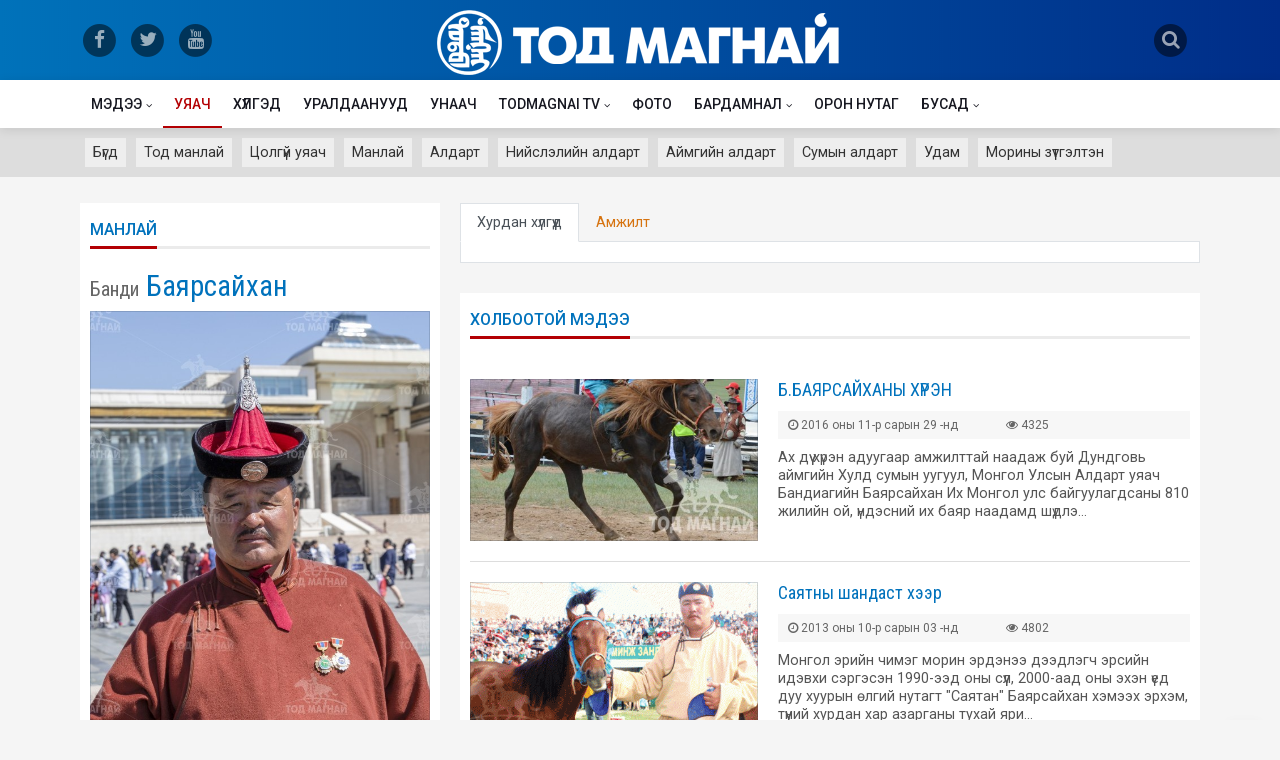

--- FILE ---
content_type: text/html; charset=UTF-8
request_url: http://todmagnai.mn/uyach/v/1cj
body_size: 24583
content:
<!DOCTYPE html><html lang="en"><head prefix="og: http://ogp.me/ns# fb: http://ogp.me/ns/fb# article: http://ogp.me/ns/article#"><meta charset="UTF-8"><title>Манлай - Б.Баярсайхан</title><meta name="viewport" id="viewport" content="width=device-width, initial-scale=1.0, maximum-scale=1.0, minimum-scale=1.0, user-scalable=no" /><link rel="original-source" href="http://todmagnai.mn/uyach/v/1cj" /><link rel="canonical" href="http://todmagnai.mn/uyach/v/1cj" /><meta name="author" content="Todmagnai.mn"><meta name="description" content="Дундговь аймгийн Хулд сумын уугуул."><meta name="keywords" content="Дундговь, аймгийн, Хулд, сумын, уугуул."><meta property="fb:app_id" content="136466936766399" /><meta property="og:type" content="article" /><meta property="og:title" content="Манлай - Б.Баярсайхан" /><meta property="og:description" content="Дундговь аймгийн Хулд сумын уугуул." /><meta property="og:url" content="http://todmagnai.mn/uyach/v/1cj" /><meta property="og:image" content="http://todmagnai.mn/images/uyach/main/3bbf4376c949ffd79d3ffc3be4b80c29.jpg" /><meta name="twitter:card" content="summary_large_image"/><meta name="twitter:site" content="@todmagnai"/><meta name="twitter:domain" content="todmagnai.mn"/><meta name="twitter:creator" content="@todmagnai"/><meta name="twitter:image:src" content="http://todmagnai.mn/images/uyach/main/3bbf4376c949ffd79d3ffc3be4b80c29.jpg"/><link rel="shortcut icon" href="http://todmagnai.mn/images/www/favicon.ico"><link rel="apple-touch-icon" href="/images/www/apple-touch-icon.png"><link rel="apple-touch-icon" sizes="72x72" href="/images/www/apple-touch-icon-72x72.png"><link rel="apple-touch-icon" sizes="114x114" href="/images/www/apple-touch-icon-114x114.png"><link rel='stylesheet' href='/boots/bootstrap.min.css' /><link href="https://fonts.googleapis.com/css?family=Roboto+Condensed|Roboto:300,400,500&display=swap&subset=cyrillic,cyrillic-ext" rel="stylesheet" rel="stylesheet"><link rel='stylesheet' href='/css/font-awesome.min.css' /><link rel='stylesheet' href='/css/app.css' /><script async src="https://www.googletagmanager.com/gtag/js?id=UA-123402982-1"></script><script>window.dataLayer = window.dataLayer || [];	function gtag(){dataLayer.push(arguments);}	gtag('js', new Date());	gtag('config', 'UA-123402982-1');</script></head><body class="bg-gray"><header> <div class="container"> <div class="row"> <div class="col dnone medium-size-none"> <div class="social"> <a href="https://www.facebook.com/TodMagnai/" target="_blank"> <span class="fa-stack fa-lg"> <i class="fa fa-circle fa-stack-2x"></i> <i class="fa fa-facebook fa-stack-1x fa-inverse"></i> </span> </a> <a href="https://twitter.com/TodmagnaiTodma" target="_blank"> <span class="fa-stack fa-lg"> <i class="fa fa-circle fa-stack-2x"></i> <i class="fa fa-twitter fa-stack-1x fa-inverse"></i> </span> </a> <a href="https://www.youtube.com/channel/UCaB114zWaYVHmXOCDcltpYg" target="_blank"> <span class="fa-stack fa-lg"> <i class="fa fa-circle fa-stack-2x"></i> <i class="fa fa-youtube fa-stack-1x fa-inverse"></i> </span> </a> </div> </div> <div class="col"> <button class="nav-icon-toggle header-mobile-menu" id="nav-icon-toggle" aria-label="Open side menu"> <span class="nav-icon-toggle__box"> <span class="nav-icon-toggle__inner"></span> </span> </button> <a href="/" class="logo"><img src="/images/www/logo.png"></a> </div> <div class="col"> <div class="search-icon"> <a href="#" class="search-click"> <span class="fa-stack fa-lg"> <i class="fa fa-circle fa-stack-2x"></i> <i class="fa fa-search fa-stack-1x fa-inverse"></i> </span> </a> </div> </div> </div> </div></header><div class="content-overlay"></div><section class="sidenav" id="sidenav">  <div class="sidenav__close"> <button class="sidenav__close-button" id="sidenav__close-button" aria-label="close sidenav"> <i class="fa fa-times sidenav__close-icon"></i> </button> </div>  <nav class="sidenav__menu-container"> <ul class="sidenav__menu" role="menubar"> <li class=""><a href="http://todmagnai.mn/news" class="sidenav__menu-url">Мэдээ</a><button class="sidenav__menu-toggle" aria-haspopup="true" aria-label="Open dropdown"><i class="fa fa-angle-down"></i></button><ul class="sidenav__menu-dropdown"><li class=""><a href="http://todmagnai.mn/uraldaan" class="sidenav__menu-url">Уралдаан</a><button class="sidenav__menu-toggle" aria-haspopup="true" aria-label="Open dropdown"><i class="fa fa-angle-down"></i></button><ul class="sidenav__menu-dropdown"><li class=""><a href="http://todmagnai.mn/ihhurd" class="sidenav__menu-url">Их хурд</a></li><li class=""><a href="http://todmagnai.mn/uls" class="sidenav__menu-url">Улс</a></li><li class=""><a href="http://todmagnai.mn/bus" class="sidenav__menu-url">Бүс</a></li><li class=""><a href="http://todmagnai.mn/aimag" class="sidenav__menu-url">Аймаг</a></li><li class=""><a href="http://todmagnai.mn/sum" class="sidenav__menu-url">Сум</a></li><li class=""><a href="http://todmagnai.mn/ubusad" class="sidenav__menu-url">Бусад</a></li></ul></li><li class=""><a href="http://todmagnai.mn/shinjeech" class="sidenav__menu-url">Шинжээчийн булан</a></li><li class=""><a href="http://todmagnai.mn/inder" class="sidenav__menu-url">Уншигчийн индэр</a></li><li class=""><a href="http://todmagnai.mn/yariltslaga" class="sidenav__menu-url">Ярилцлага</a></li><li class=""><a href="http://todmagnai.mn/ugshil" class="sidenav__menu-url">Угшил</a></li><li class=""><a href="http://todmagnai.mn/zar" class="sidenav__menu-url">Зарын булан</a></li><li class=""><a href="http://todmagnai.mn/tsuhat" class="sidenav__menu-url">Цуутай хүлгийн аатай түүх</a></li><li class=""><a href="http://todmagnai.mn/shinjihui" class="sidenav__menu-url">Хүлэг шинжихүй</a></li><li class=""><a href="http://todmagnai.mn/niitlegch" class="sidenav__menu-url">Нийтлэлчийн булан</a></li></ul></li><li class=" active "><a href="http://todmagnai.mn/uyach" class="sidenav__menu-url">Уяач</a></li><li class=""><a href="http://todmagnai.mn/huleg" class="sidenav__menu-url">Хүлгэд</a></li><li class=""><a href="http://todmagnai.mn/racing" class="sidenav__menu-url">Уралдаанууд</a></li><li class=""><a href="http://todmagnai.mn/unaach" class="sidenav__menu-url">Унаач</a></li><li class=""><a href="http://todmagnai.mn/todmagnai-tv" class="sidenav__menu-url">Todmagnai TV</a><button class="sidenav__menu-toggle" aria-haspopup="true" aria-label="Open dropdown"><i class="fa fa-angle-down"></i></button><ul class="sidenav__menu-dropdown"><li class=""><a href="http://todmagnai.mn/live" class="sidenav__menu-url">LIVE</a></li><li class=""><a href="http://todmagnai.mn/uyachiin-erdem" class="sidenav__menu-url">Уяаны эрдэм</a></li><li class=""><a href="http://todmagnai.mn/emch-zuvluj-bna" class="sidenav__menu-url">Эмч зөвлөж байна</a></li><li class=""><a href="http://todmagnai.mn/tuuhen-tovchoon" class="sidenav__menu-url">Монгол уяачийн түүхэн товчоон</a></li></ul></li><li class=""><a href="http://todmagnai.mn/photo" class="sidenav__menu-url">Фото</a></li><li class=""><a href="http://todmagnai.mn/mb" class="sidenav__menu-url">Бардамнал</a><button class="sidenav__menu-toggle" aria-haspopup="true" aria-label="Open dropdown"><i class="fa fa-angle-down"></i></button><ul class="sidenav__menu-dropdown"><li class=""><a href="http://todmagnai.mn/bh" class="sidenav__menu-url">Байгаль эх</a></li><li class=""><a href="http://todmagnai.mn/uvsoyol" class="sidenav__menu-url">Өв соёл</a></li><li class=""><a href="http://todmagnai.mn/dm" class="sidenav__menu-url">Дэлхийн монголчууд</a></li><li class=""><a href="http://todmagnai.mn/garid" class="sidenav__menu-url">Гарьд магнай</a></li><li class=""><a href="http://todmagnai.mn/tsets" class="sidenav__menu-url">Цэц магнай</a></li></ul></li><li class=""><a href="http://todmagnai.mn/nutag" class="sidenav__menu-url">Орон нутаг</a></li><li class=""><a href="http://todmagnai.mn/busad" class="sidenav__menu-url">Бусад</a><button class="sidenav__menu-toggle" aria-haspopup="true" aria-label="Open dropdown"><i class="fa fa-angle-down"></i></button><ul class="sidenav__menu-dropdown"><li class=""><a href="http://todmagnai.mn/uch" class="sidenav__menu-url">Урт чихт</a></li><li class=""><a href="http://todmagnai.mn/urlag" class="sidenav__menu-url">Урлаг соёл</a><button class="sidenav__menu-toggle" aria-haspopup="true" aria-label="Open dropdown"><i class="fa fa-angle-down"></i></button><ul class="sidenav__menu-dropdown"><li class=""><a href="http://todmagnai.mn/zochin" class="sidenav__menu-url">Зочин</a></li><li class=""><a href="http://todmagnai.mn/dmh" class="sidenav__menu-url">Дуунд мөнхөрсөн хүлгүүд</a></li><li class=""><a href="http://todmagnai.mn/clip" class="sidenav__menu-url">Клип</a></li><li class=""><a href="http://todmagnai.mn/uan" class="sidenav__menu-url">Мэдээ</a></li><li class=""><a href="http://todmagnai.mn/oa" class="sidenav__menu-url">Онгодын асар</a></li></ul></li><li class=""><a href="http://todmagnai.mn/dms" class="sidenav__menu-url">Дэлхий</a><button class="sidenav__menu-toggle" aria-haspopup="true" aria-label="Open dropdown"><i class="fa fa-angle-down"></i></button><ul class="sidenav__menu-dropdown"><li class=""><a href="http://todmagnai.mn/jokei" class="sidenav__menu-url">Жокей</a></li><li class=""><a href="http://todmagnai.mn/uilder" class="sidenav__menu-url">Үүлдэр</a></li><li class=""><a href="http://todmagnai.mn/raicing" class="sidenav__menu-url">Уралдаан</a></li><li class=""><a href="http://todmagnai.mn/sh" class="sidenav__menu-url">Сонин хачин</a></li><li class=""><a href="http://todmagnai.mn/zuvluguu" class="sidenav__menu-url">Зөвлөгөө</a></li></ul></li><li class=""><a href="http://todmagnai.mn/atzh" class="sidenav__menu-url">Адууны тэжээллийн зохистой хэрэглээ</a></li><li class=""><a href="http://todmagnai.mn/ause" class="sidenav__menu-url">Адууны үржил селекци эрлийзжүүлэг</a></li></ul></li> </ul> </nav></section><section class="nav-menu"> <div class="nav__holder nav--sticky"> <div class="container relative"> <div class="flex-parent"> <button class="nav-icon-toggle" id="nav-icon-toggle" aria-label="Open side menu"> <span class="nav-icon-toggle__box"> <span class="nav-icon-toggle__inner"></span> </span> </button>  <a href="/" class="small-logo"> <img class="logo__img" src="/images/www/logo_small.png" alt="logo"> </a>  <nav class="flex-child nav__wrap d-none d-lg-block"> <ul class="nav__menu"> <li class="nav__dropdown "><a href="//todmagnai.mn/news">Мэдээ</a><ul class="nav__dropdown-menu "><li class="nav__dropdown "><a href="//todmagnai.mn/uraldaan">Уралдаан</a><ul class="nav__dropdown-menu "><li><a href="//todmagnai.mn/ihhurd">Их хурд</a></li><li><a href="//todmagnai.mn/uls">Улс</a></li><li><a href="//todmagnai.mn/bus">Бүс</a></li><li><a href="//todmagnai.mn/aimag">Аймаг</a></li><li><a href="//todmagnai.mn/sum">Сум</a></li><li><a href="//todmagnai.mn/ubusad">Бусад</a></li></ul></li><li><a href="//todmagnai.mn/shinjeech">Шинжээчийн булан</a></li><li><a href="//todmagnai.mn/inder">Уншигчийн индэр</a></li><li><a href="//todmagnai.mn/yariltslaga">Ярилцлага</a></li><li><a href="//todmagnai.mn/ugshil">Угшил</a></li><li><a href="//todmagnai.mn/zar">Зарын булан</a></li><li><a href="//todmagnai.mn/tsuhat">Цуутай хүлгийн аатай түүх</a></li><li><a href="//todmagnai.mn/shinjihui">Хүлэг шинжихүй</a></li><li><a href="//todmagnai.mn/niitlegch">Нийтлэлчийн булан</a></li></ul></li><li class=" active "><a href="//todmagnai.mn/uyach">Уяач</a></li><li><a href="//todmagnai.mn/huleg">Хүлгэд</a></li><li><a href="//todmagnai.mn/racing">Уралдаанууд</a></li><li><a href="//todmagnai.mn/unaach">Унаач</a></li><li class="nav__dropdown "><a href="//todmagnai.mn/todmagnai-tv">Todmagnai TV</a><ul class="nav__dropdown-menu "><li><a href="//todmagnai.mn/live">LIVE</a></li><li><a href="//todmagnai.mn/uyachiin-erdem">Уяаны эрдэм</a></li><li><a href="//todmagnai.mn/emch-zuvluj-bna">Эмч зөвлөж байна</a></li><li><a href="//todmagnai.mn/tuuhen-tovchoon">Монгол уяачийн түүхэн товчоон</a></li></ul></li><li><a href="//todmagnai.mn/photo">Фото</a></li><li class="nav__dropdown "><a href="//todmagnai.mn/mb">Бардамнал</a><ul class="nav__dropdown-menu "><li><a href="//todmagnai.mn/bh">Байгаль эх</a></li><li><a href="//todmagnai.mn/uvsoyol">Өв соёл</a></li><li><a href="//todmagnai.mn/dm">Дэлхийн монголчууд</a></li><li><a href="//todmagnai.mn/garid">Гарьд магнай</a></li><li><a href="//todmagnai.mn/tsets">Цэц магнай</a></li></ul></li><li><a href="//todmagnai.mn/nutag">Орон нутаг</a></li><li class="nav__dropdown "><a href="//todmagnai.mn/busad">Бусад</a><ul class="nav__dropdown-menu nav__dropdown-menu--right"><li><a href="//todmagnai.mn/uch">Урт чихт</a></li><li class="nav__dropdown "><a href="//todmagnai.mn/urlag">Урлаг соёл</a><ul class="nav__dropdown-menu "><li><a href="//todmagnai.mn/zochin">Зочин</a></li><li><a href="//todmagnai.mn/dmh">Дуунд мөнхөрсөн хүлгүүд</a></li><li><a href="//todmagnai.mn/clip">Клип</a></li><li><a href="//todmagnai.mn/uan">Мэдээ</a></li><li><a href="//todmagnai.mn/oa">Онгодын асар</a></li></ul></li><li class="nav__dropdown "><a href="//todmagnai.mn/dms">Дэлхий</a><ul class="nav__dropdown-menu "><li><a href="//todmagnai.mn/jokei">Жокей</a></li><li><a href="//todmagnai.mn/uilder">Үүлдэр</a></li><li><a href="//todmagnai.mn/raicing">Уралдаан</a></li><li><a href="//todmagnai.mn/sh">Сонин хачин</a></li><li><a href="//todmagnai.mn/zuvluguu">Зөвлөгөө</a></li></ul></li><li><a href="//todmagnai.mn/atzh">Адууны тэжээллийн зохистой хэрэглээ</a></li><li><a href="//todmagnai.mn/ause">Адууны үржил селекци эрлийзжүүлэг</a></li></ul></li> </ul>  </nav>   <div class="nav__right">  <div class="nav__right-item"> <a href="#" class="search-click nav__search-trigger"> <i class="fa fa-search"></i> </a> </div> </div>  </div>  </div>  </div></section> <div class="nav__holder__sub"> <div class="container"> <div class="navsub-menu"> <a href="http://todmagnai.mn/uyach" >Бүгд</a><a href="http://todmagnai.mn/uyach/todmanlai" >Тод манлай</a><a href="http://todmagnai.mn/uyach" >Цолгүй уяач</a><a href="http://todmagnai.mn/uyach/manlai" >Манлай</a><a href="http://todmagnai.mn/uyach/aldart" >Алдарт</a><a href="http://todmagnai.mn/uyach/niislel-aldart" >Нийслэлийн алдарт</a><a href="http://todmagnai.mn/uyach/aimag-aldart" >Аймгийн алдарт</a><a href="http://todmagnai.mn/uyach/sum-aldart" >Сумын алдарт</a><a href="http://todmagnai.mn/uyach/udam" >Удам</a><a href="http://todmagnai.mn/uyach/uyach" >Морины зүтгэлтэн</a> </div> </div></div><div id="mvp-search-wrap"><div id="mvp-search-box" class="mvp-search-toggle"><form method="get" id="searchform" action="/search/"> <input name="s" id="s" value="" autofocus placeholder="Хайлт" type="text" onfocus="this.select()"> <input id="searchsubmit" value="Search" type="hidden"> </form> </div><div class="mvp-search-but-wrap search-click"><span></span><span></span></div></div><div class="main-container" id="main-container"><div class="container mt20"><div class="row"><div class="col-sm-12 col-md-4"><div class="content-box uyach"><h3 class="category-title"><span>Манлай</span></h3><h1><span>Банди</span> Баярсайхан</h1><div class="uyach-profile"><img src="http://todmagnai.mn/images/uyach/main/3bbf4376c949ffd79d3ffc3be4b80c29.jpg" data-auction="zoom" class="todlazy img-responsive mb-2" alt="Манлай Баярсайхан"><p><p>Дундговь аймгийн Хулд сумын уугуул.</p></p><div class="socials float-right"><a class="social-share social-facebook share-facebook" href="#" title="Хуваалцах" aria-label="facebook"><i class="fa fa-facebook"></i> Хуваалцах</a><a class="social-share social-twitter share-twitter" href="#" title="Жиргэх" aria-label="twitter"><i class="fa fa-twitter"></i> Жиргэх</a></div></div></div></div><div class="col-sm-12 col-md-8"><div class=""><ul class="nav nav-tabs" id="myTab" role="tablist"><li class="nav-item"><a class="nav-link active" id="huleg-tab" data-toggle="tab" href="#huleg" role="tab" aria-controls="huleg" aria-selected="true">Хурдан хүлгүүд</a></li><li class="nav-item"><a class="nav-link" id="amjilt-tab" data-toggle="tab" href="#amjilt" role="tab" aria-controls="amjilt" aria-selected="false">Амжилт</a></li></ul><div class="tab-content content-box border-bottom border-right border-left bg-white" id="myTabContent"><div class="tab-pane fade show active" id="huleg" role="tabpanel" aria-labelledby="huleg-tab"></div><div class="tab-pane fade" id="amjilt" role="tabpanel" aria-labelledby="amjilt-tab"><h3 class="category-title mb-0"><span>Өөрийн амжилт</span></h3><table class="table table-striped table-hover uyach-table table-sm uraldaan-table m-0"><thead><tr><td width="30"></td><td widtd="30">Он</td><td>Наадам</td><td>Байр</td><td>Морь</td><td>Нас</td><td class="dnone">Эзэн</td></tr></thead><tbody><tr><td><span class="naadam uls mt-1"></span></td><td>2013</td><td><a href="/racing/v/e">2013 оны үндэсний их баяр наадам</a></td><td><span class="badge badge-success">2</span></td><td><a href="/huleg/v/2wo">Улс хээр</a></td><td class="text-center"><span class="badge badge-info fl mr10">Шүдлэн</span></td><td class="dnone"><a href="/uyach/v/1cj">Б.Баярсайхан</a></td></tr><tr><td><span class="naadam uls mt-1"></span></td><td>2016</td><td><a href="/racing/v/7">2016 оны үндэсний их баяр наадам</a></td><td><span class="badge badge-success">9</span></td><td><a href="/huleg/v/1q5">Хүрэн</a></td><td class="text-center"><span class="badge badge-info fl mr10">Шүдлэн</span></td><td class="dnone"><a href="/uyach/v/1cj">Б.Баярсайхан</a></td></tr></tbody></table><h3 class="category-title mb-0 mt20"><span>Бусад амжилт</span></h3><table class="table table-striped table-hover uyach-table table-sm uraldaan-table m-0"><thead><tr><td width="30"></td><td widtd="30">Он</td><td>Наадам</td><td>Байр</td><td>Морь</td><td>Нас</td><td class="dnone">Эзэн</td></tr></thead><tbody><tr><td colspan="7" class="text-center p-2">Амжилт бүртгэгдээгүй байна.</td></tr></tbody></table></div></div><div class="content-box"> <h3 class="category-title"><span>Холбоотой мэдээ</span></h3> <article class="post-list"> <div class="list-img-wrap imgHover"> <figure> <a href="http://todmagnai.mn/n/53n"><img src="http://todmagnai.mn/images/news/mid/625320161128104014.jpg"></a> </figure> </div> <div class="list-txt-wrap"> <a href="http://todmagnai.mn/n/53n">Б.БАЯРСАЙХАНЫ ХҮРЭН</a> <div class="w3-inline"> <div class="time"><i class="fa fa-clock-o"></i> 2016 оны 11-р сарын 29 -нд</div> <div class="comments-count ml-5 time"><i class="fa fa-eye"></i> 4325</div> </div> <div class="txt">Ах дүү хүрэн адуугаар амжилттай наадаж буй Дундговь аймгийн Хулд сумын уугуул, Монгол Улсын Алдарт уяач Бандиагийн Баярсайхан Их Монгол улс байгуулагдсаны 810 жилийн ой, үндэсний их баяр наадамд шүдлэ&#8230;</div> </div> </article> <article class="post-list"> <div class="list-img-wrap imgHover"> <figure> <a href="http://todmagnai.mn/n/2hb"><img src="http://todmagnai.mn/images/news/mid/30562013103111736.gif"></a> </figure> </div> <div class="list-txt-wrap"> <a href="http://todmagnai.mn/n/2hb">Саятны шандаст хээр</a> <div class="w3-inline"> <div class="time"><i class="fa fa-clock-o"></i> 2013 оны 10-р сарын 03 -нд</div> <div class="comments-count ml-5 time"><i class="fa fa-eye"></i> 4802</div> </div> <div class="txt">Монгол эрийн чимэг морин эрдэнээ дээдлэгч эрсийн идэвхи сэргэсэн 1990-ээд оны сүүл, 2000-аад оны эхэн үед дуу хуурын өлгий нутагт "Саятан" Баярсайхан хэмээх эрхэм, түүний хурдан хар азарганы тухай яри&#8230;</div> </div> </article> </div><div class="content-box"> <blockquote class="mt-0"><h3 class="section-title"><span>0 Сэтгэгдэл</span></h3><small>ХХЗХ-ны журмын дагуу зүй зохисгүй зарим үг, хэллэгийг хязгаарласан тул ТА сэтгэгдэл бичихдээ хууль зүйн болон ёс суртахууны хэм хэмжээг хүндэтгэнэ үү. Хэм хэмжээг зөрчсөн сэтгэгдэлийг админ устгах эрхтэй.</small></blockquote><hr><div class="comment-form mb-3" ><div class="input-group"> <textarea	id="comment-body"	class="form-control no-resize f14 none-radius"	rows="2"	placeholder="Үзэл бодлоо хуваалцаач..."></textarea><div class="input-group-append"> <span class="input-group-text"> <button	data-otype="uyach"	data-oid="1664"	class="save-comment btn btn-primary">Нийтлэх</button> </span> </div></div></div> <div class="comments" id="comments-container-1664"> <div class="entry-comments"> <ul class="comment-list"> <p class="text-muted">Сэтгэгдэл бичигдээгүй байна</p> </ul> </div> </div></div></div></div></div></div> <footer> <div class="container"> <div class="row"> <div class="col text-center"> <a href="/" class="logo"><img src="/images/www/logo.png"></a> <div class="social fsocial"> <a href="https://www.facebook.com/TodMagnai/" target="_blank"> <span class="fa-stack fa-lg"> <i class="fa fa-circle fa-stack-2x"></i> <i class="fa fa-facebook fa-stack-1x fa-inverse"></i> </span> </a> <a href="https://twitter.com/TodmagnaiTodma" target="_blank"> <span class="fa-stack fa-lg"> <i class="fa fa-circle fa-stack-2x"></i> <i class="fa fa-twitter fa-stack-1x fa-inverse"></i> </span> </a> <a href="https://www.youtube.com/channel/UCaB114zWaYVHmXOCDcltpYg" target="_blank"> <span class="fa-stack fa-lg"> <i class="fa fa-circle fa-stack-2x"></i> <i class="fa fa-youtube fa-stack-1x fa-inverse"></i> </span> </a> </div> </div> </div> <div class="row dnone"> <div class="col"> <div class="fmenu"> <ul> <li><a href="/">Эхлэх</a></li> <li><a href="http://todmagnai.mn/news">Мэдээ</a> <li><a href="http://todmagnai.mn/uyach">Уяач</a> <li><a href="http://todmagnai.mn/huleg">Хүлгэд</a> <li><a href="http://todmagnai.mn/racing">Уралдаанууд</a> <li><a href="http://todmagnai.mn/unaach">Унаач</a> <li><a href="http://todmagnai.mn/todmagnai-tv">Todmagnai TV</a> <li><a href="http://todmagnai.mn/photo">Фото</a> <li><a href="http://todmagnai.mn/mb">Бардамнал</a> <li><a href="http://todmagnai.mn/nutag">Орон нутаг</a> <li><a href="http://todmagnai.mn/busad">Бусад</a> </ul> </div> </div> </div> </div> <div class="copyright-footer text-center"> Copyright &copy; 2008 - 2026 <a href="/">Todmagnai.mn</a> </div> </footer> <div id="back-to-top"> <a href="#top" aria-label="Go to top"><i class="fa fa-angle-up"></i></a> </div></div><script type="text/javascript" src="/js/jquery-3.1.1.min.js"></script><script type="text/javascript" src="/boots/bootstrap.bundle.min.js"></script><script type="text/javascript" src="/js/easing.min.js"></script><script type="text/javascript" src="/js/modernizr.min.js"></script><script type="text/javascript" src="/js/jquery.sticky-kit.min.js"></script><script type="text/javascript" src="/js/zoom.js"></script><script type="text/javascript" src="/js/app.js"></script></body></html>